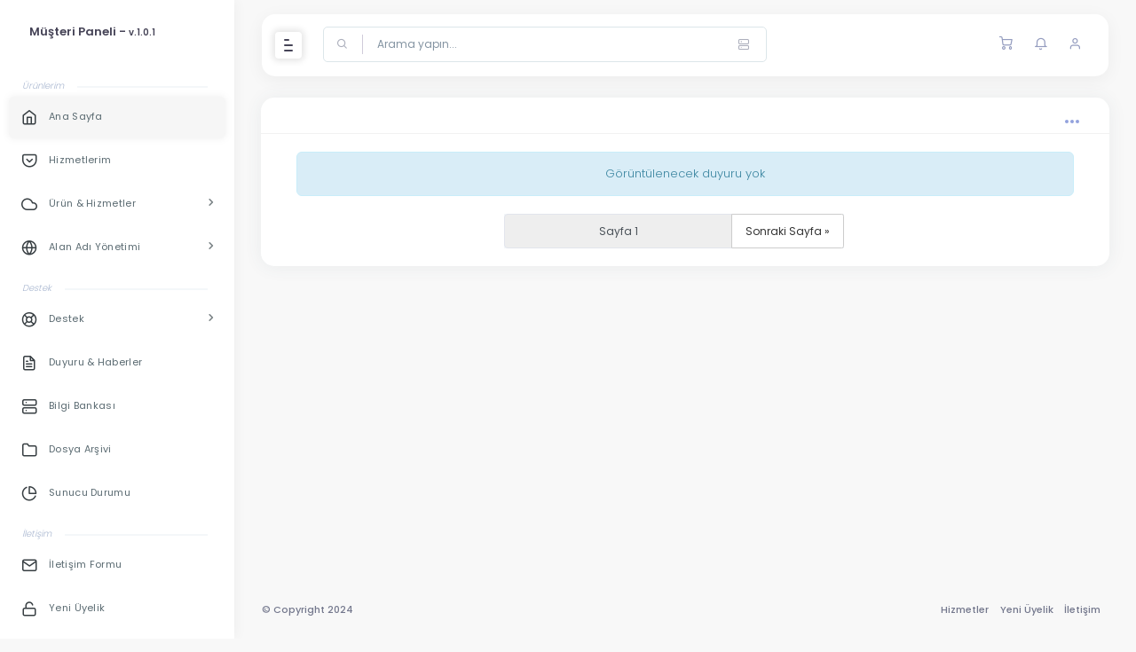

--- FILE ---
content_type: text/html; charset=utf-8
request_url: https://oim.smyrnaweb.com/index.php/announcements/view/older
body_size: 31109
content:
<!DOCTYPE html>
<html lang="en">
    <head>
    <meta charset="utf-8" />
    <meta http-equiv="X-UA-Compatible" content="IE=edge">
    <meta name="viewport" content="width=device-width, initial-scale=1">
	<meta name="author" content="info@smyrnaweb.com">
	<link rel="icon" href="/templates/smyrna/favicon.png">
    <title>Duyurular - Smyrna Web</title>
    <!-- Styling -->
<link href="//fonts.googleapis.com/css?family=Open+Sans:300,400,600%7CRaleway:400,700" rel="stylesheet">
<link href="/templates/smyrna/css/all.min.css?v=1ed070" rel="stylesheet">
<link href="/assets/css/fontawesome-all.min.css" rel="stylesheet">
<link rel="stylesheet" href="/templates/smyrna/css/animate.min.css">
<link rel="stylesheet" href="/templates/smyrna/css/main.css">
<link rel="stylesheet" href="/templates/smyrna/css/flickity.min.css">
<link href="/templates/smyrna/css/custom.css" rel="stylesheet">
<!-- HTML5 Shim and Respond.js IE8 support of HTML5 elements and media queries -->
<!-- WARNING: Respond.js doesn't work if you view the page via file:// -->
<!--[if lt IE 9]>
  <script src="https://oss.maxcdn.com/libs/html5shiv/3.7.0/html5shiv.js"></script>
  <script src="https://oss.maxcdn.com/libs/respond.js/1.4.2/respond.min.js"></script>
<![endif]-->
<script>
    var csrfToken = '4f2036968f32f36622bdb23a3fa06e0fc29c87ae',
        markdownGuide = 'Markdown Rehberi',
        locale = 'en',
        saved = 'kaydedildi',
        saving = 'otomatik kaydediliyor',
        whmcsBaseUrl = "",
        requiredText = 'Gerekli',
        recaptchaSiteKey = "";
</script>
<script src="/templates/smyrna/js/scripts.min.js?v=1ed070"></script>
 
	<link rel="stylesheet" href="//cdnjs.cloudflare.com/ajax/libs/sweetalert/1.1.3/sweetalert.min.css" />
			<script src="//cdnjs.cloudflare.com/ajax/libs/sweetalert/1.1.3/sweetalert.min.js"></script>
			<script type="text/javascript" src="https://cdnjs.cloudflare.com/ajax/libs/bootbox.js/4.4.0/bootbox.min.js"></script>

    </head>
    <body class="body-move body-style-1 full-body-login" data-phone-cc-input="1">
    
	<!-- <div class="template-demo">
<a class="settingbutton active"><i class="fa fa-cog" aria-hidden="true"></i></a>
<div class="body-demo-t">
<div class="template-skin-body">
<div class="mode row">
<div class="col-md-12">
<h5 class="title">templates</h5>
<a href="#" class="btd active">WhiteMode Plus <span>new!</span></a>
<a href="#" class="btd">WhiteMode</a>
<a data-toggle="tooltip" data-placement="bottom" title="" data-original-title="Soon" class="btd disabled">DarkMode</a>
</div>
</div>

<div class="mode row color-changer">
<div class="col-md-12">
<h5 class="title">template styles</h5>
<a data-toggle="tooltip" data-placement="bottom" title="" data-original-title="default" class="bts one">1</a>
<a data-toggle="tooltip" data-placement="bottom" title="" data-original-title="style 1" class="bts two active">2</a>
<a data-toggle="tooltip" data-placement="bottom" title="" data-original-title="Soon" class="bts tree disable">3</a>
<a data-toggle="tooltip" data-placement="bottom" title="" data-original-title="Soon" class="bts four disable">4</a>
<a data-toggle="tooltip" data-placement="bottom" title="" data-original-title="Soon" class="bts five disable">5</a>
</div>
</div>

<div class="mode row mods-changer">
<div class="col-md-12">
<h5 class="title">template modes</h5>
<a class="btm sidebaro" href="#"><span>Collapse Sidebar</span></a>
<a class="btm stickyo" href="#"><span>Sticky Header</span></a>
<a class="btm navoff" href="#"><span>Hide Header</span></a>
</div>
</div>

<a target="_blank" class="buy-template-folder" href="https://themeforest.net/item/coowhm-multipurpose-whmcs-template/24915313">buy now</a>
</div>
</div>
</div> -->
	<div id="loading-bg"><!-- start loading page -->
	<div class="loading">
	<div class="effect-1 effects"></div>
	<div class="effect-2 effects"></div>
	<div class="effect-3 effects"></div>
	</div>
	<div class="loading-text">Yükleniyor...</div>
	</div><!-- end loading page -->
	<!-- login and register page without the default header and footer -->
    <nav class="coodiv-navbar">
        <div class="navbar-wrapper">
            <div class="navbar-brand header-logo">
                <a href="/index.php" class="the-logo">
                    
                    <span class="b-title">Müşteri Paneli - <font size="1">v.1.0.1</font></span><!-- website title -->
                </a>
            </div>
            <div class="navbar-content scroll-div">
                <ul class="nav coodiv-inner-navbar">
                    <span class="navigation-header"><i>Ürünlerim</i></span>
<li data-username="Home" class="nav-item">
<a href="/index.php" class="nav-link active"><span class="coodiv-micon"><i class="feather icon-home"></i></span><span class="coodiv-mtext">Ana Sayfa</span></a>
</li>
<li data-username="Home" class="nav-item">
<a href="https://oim.smyrnaweb.com/clientarea.php?action=services" class="nav-link"><span class="coodiv-micon"><i class="feather icon-pocket"></i></span><span class="coodiv-mtext">Hizmetlerim</span></a>
</li>
<li data-username="store" class="nav-item coodiv-hasmenu">
<a class="nav-link "><span class="coodiv-micon"><i class="feather icon-cloud"></i></span><span class="coodiv-mtext">Ürün & Hizmetler</span></a>
<ul class="coodiv-submenu">
<li><a href="/cart.php?gid=1">Linux Hosting</a></li>
<li><a href="/cart.php?gid=16">Linux Hosting - USA</a></li>
<li><a href="/cart.php?gid=12">E-Posta Hosting - USA</a></li>
<li><a href="/cart.php?gid=4">SSL Sertifikası</a></li>
<li><a href="/cart.php?gid=15">SEO Paketleri</a></li>
<li><a href="/cart.php?gid=2">SLA Destek Paketleri</a></li>
</ul>
</li>

<li data-username="domains" class="nav-item coodiv-hasmenu">
<a class="nav-link "><span class="coodiv-micon"><i class="feather icon-globe"></i></span><span class="coodiv-mtext">Alan Adı Yönetimi</span></a>
<ul class="coodiv-submenu">
<li><a href="/clientarea.php?action=domains">Alan Adı Listesi</a></li>
<li><a href="/cart.php?a=add&domain=register">Yeni Kayıt</a></li>
<li><a href="cart.php?gid=renewals">Kayıt Süresi Uzatın</a></li>
<li><a href="/cart.php?a=add&domain=transfer">Bize Transfer Edin</a></li>
</ul>
</li>
<span class="navigation-header"><i>Destek</i></span>
<li data-username="support" class="nav-item coodiv-hasmenu">
<a class="nav-link "><span class="coodiv-micon"><i class="feather icon-life-buoy"></i></span><span class="coodiv-mtext">Destek</span></a>
<ul class="coodiv-submenu">
<li><a href="/supporttickets.php">Yeni Destek Kaydı</a></li>
<li><a href="/submitticket.php">Önceki Kayıtlarım</a></li>
</ul>
</li>

<li data-username="announcements" class="nav-item">
<a href="/announcements.php" class="nav-link "><span class="coodiv-micon"><i class="feather icon-file-text"></i></span><span class="coodiv-mtext">Duyuru & Haberler</span></a>
</li>
<li data-username="knowledgebase" class="nav-item">
<a href="/knowledgebase.php" class="nav-link "><span class="coodiv-micon"><i class="feather icon-server"></i></span><span class="coodiv-mtext">Bilgi Bankası</span></a>
</li>
<li data-username="downloads" class="nav-item">
<a href="/downloads.php" class="nav-link "><span class="coodiv-micon"><i class="feather icon-folder"></i></span><span class="coodiv-mtext">Dosya Arşivi</span></a>
</li>
<li data-username="Network" class="nav-item">
<a href="/serverstatus.php" class="nav-link "><span class="coodiv-micon"><i class="feather icon-pie-chart"></i></span><span class="coodiv-mtext">Sunucu Durumu</span></a>
</li>
<span class="navigation-header"><i>İletişim</i></span>
<li data-username="contact" class="nav-item">
<a href="/contact.php" class="nav-link "><span class="coodiv-micon"><i class="feather icon-mail"></i></span><span class="coodiv-mtext">İletişim Formu</span></a>
</li>
<li data-username="register" class="nav-item">
<a href="/register.php" class="nav-link "><span class="coodiv-micon"><i class="feather icon-unlock"></i></span><span class="coodiv-mtext">Yeni Üyelik</span></a>
</li>
<!-- the main menu -->
                </ul>
            </div>
        </div>
    </nav>
    <header class="navbar coodiv-header navbar-expand-lg navbar-light">
        <div class="m-header">
            <a class="mobile-menu" id="mobile-collapse1" href="javascript:"><span></span></a>
            <a href="/index.php" class="the-logo">
                    
                    <span class="b-title">Müşteri Paneli</span><!-- website title -->
            </a>
        </div>
        <div class="collapse navbar-collapse">
            <ul class="navbar-nav mr-auto">
                <li><a class="mobile-menu" id="mobile-collapse"><span></span></a></li>
                <li class="nav-item no-phone-display">
<form class="main-search" method="post" action="/index.php/knowledgebase/search">
<input type="hidden" name="token" value="4f2036968f32f36622bdb23a3fa06e0fc29c87ae" />
	<i class="feather icon-search"></i>
    <input type="text" id="m-search" class="form-control" placeholder="Arama yapın...">
	<button type="submit" data-toggle="tooltip" data-placement="bottom" title="" data-original-title="Bilgi Bankası" class="knowladge-header-search"><i class="feather icon-server"></i></button>
</form>
</li>

<!-- search bar -->
            </ul>
            <ul class="navbar-nav ml-auto">
            			<li>
        <a class="f-15" href="cart.php?a=view"><i class="icon feather icon-shopping-cart"></i></a>
</li>  <!-- shopping cart -->
			<li class="width-s-none-display">
    <div class="dropdown">
        <a class="dropdown-toggle f-15" href="#" data-toggle="dropdown"><i class="icon feather icon-bell"></i></a>
        <div class="dropdown-menu dropdown-menu-right notification">
            <div class="noti-head">
                <h6 class="d-inline-block m-b-0">Bildirimler</h6>
                <div class="float-right">
                <span class="notification-number">0</span>
                </div>
            </div>
            <div class="noti-body">
			            <span class="alert alert-danger notification-alert">Şu an hiç bildiriminiz yok.</span>
            			
            </div>
            <div class="noti-footer">
            <a href="clientarea.php">Tüm Bildirimler</a>
            </div>
        </div>
    </div>
</li>  <!-- the notifications -->
			<li>
<div class="dropdown drp-user not-login">
        <a href="javascript:" class="dropdown-toggle f-15" data-toggle="dropdown">
			 
		<i class="feather icon-user"></i>
		        </a>
		
        <div class="dropdown-menu dropdown-menu-right profile-notification">
				<div class="ligon-head">
                <h6 class="d-inline-block m-b-0">Panel'e Giriş Yapın</h6>
        </div>
		<div class="header-login-container">
        <form method="post" action="https://oim.smyrnaweb.com/dologin.php" class="login-form">
<input type="hidden" name="token" value="4f2036968f32f36622bdb23a3fa06e0fc29c87ae" />
            <div class="form-group">
			    <i class="feather icon-user"></i>
                <input type="email" name="username" class="form-control" id="inputEmail" placeholder="E-Posta Adresini Gir" autofocus>
            </div>
            <div class="form-group">
			   <i class="feather icon-lock"></i>
                <input type="password" name="password" class="form-control" id="inputPassword" placeholder="Şifre" autocomplete="off" >
            </div>
			<div class="row mr-bt-20">
			<div class="col-md-6">
			<div class="custom-control custom-checkbox p-t-5">
            <input type="checkbox" class="custom-control-input" name="rememberme" id="rememberme">
            <label class="custom-control-label" for="rememberme">Beni hatırla</label>
            </div>
			</div>
            <div class="col-md-6">
			<input id="login" type="submit" class="header-login-button" value="Giriş" />
			</div>
			</div>
            <div class="header-login-fgtpss">
            <a href="https://oim.smyrnaweb.com/pwreset.php" class="">Şifremi Unuttum?</a> veya <a href="https://oim.smyrnaweb.com/register.php" class="">Yeni Üyelik</a>
            </div>
        </form>
		<div class="header-social-login hidden">
				</div>
        </div>  		
			
        </div>
</div>
</li><!-- account informations -->
            </ul>
        </div>
    </header>
    <div class="header-hight-fixed"></div>
    <div class="coodiv-main-container">
        <div class="coodiv-wrapper">
            <div class="coodiv-content">
                <div class="coodiv-inner-content">
                    <div class="main-body">
                        <div class="page-wrapper">
					
                             
							                            <section id="main-body">
                                <div class="">
                                    <div class="row">
                                                                                 <div class="col-md-12">
                                            <div class="header-lined">
    <h1></h1>
	    <div class="side-bar-header-lined-drop-down">
	<button id="show-more-sidebar" type="button" class="drop-down-btn show-more-sidebar" data-toggle="dropdown" aria-haspopup="true" aria-expanded="false">
	<span class="showmore-dots"></span>
	</button>
	<div class="dropdown-menu" aria-labelledby="show-more-sidebar">
	    <div menuItemName="Announcements Months" class="item-drop-side" >
        <div class="panel-heading">
            <h3 class="panel-title">
                Aylara Göre
                            </h3>
        </div>
                            <div class="list-group">
                                                            <a menuItemName="Sep 2025" href="/index.php/announcements/view/2025-09" class="list-group-item" id="Primary_Sidebar-Announcements_Months-Sep_2025">
                                                        Sep 2025
                        </a>
                                                                                <a menuItemName="Mar 2025" href="/index.php/announcements/view/2025-03" class="list-group-item" id="Primary_Sidebar-Announcements_Months-Mar_2025">
                                                        Mar 2025
                        </a>
                                                                                <a menuItemName="Eki 2024" href="/index.php/announcements/view/2024-10" class="list-group-item" id="Primary_Sidebar-Announcements_Months-Eki_2024">
                                                        Eki 2024
                        </a>
                                                                                <a menuItemName="Kas 2023" href="/index.php/announcements/view/2023-11" class="list-group-item" id="Primary_Sidebar-Announcements_Months-Kas_2023">
                                                        Kas 2023
                        </a>
                                                                                <a menuItemName="Eki 2023" href="/index.php/announcements/view/2023-10" class="list-group-item" id="Primary_Sidebar-Announcements_Months-Eki_2023">
                                                        Eki 2023
                        </a>
                                                                                <a menuItemName="Ağu 2023" href="/index.php/announcements/view/2023-08" class="list-group-item" id="Primary_Sidebar-Announcements_Months-Ağu_2023">
                                                        Ağu 2023
                        </a>
                                                                                <a menuItemName="Nis 2023" href="/index.php/announcements/view/2023-04" class="list-group-item" id="Primary_Sidebar-Announcements_Months-Nis_2023">
                                                        Nis 2023
                        </a>
                                                                                <a menuItemName="Mar 2023" href="/index.php/announcements/view/2023-03" class="list-group-item" id="Primary_Sidebar-Announcements_Months-Mar_2023">
                                                        Mar 2023
                        </a>
                                                                                <a menuItemName="Şub 2023" href="/index.php/announcements/view/2023-02" class="list-group-item" id="Primary_Sidebar-Announcements_Months-Şub_2023">
                                                        Şub 2023
                        </a>
                                                                                <a menuItemName="Kas 2022" href="/index.php/announcements/view/2022-11" class="list-group-item" id="Primary_Sidebar-Announcements_Months-Kas_2022">
                                                        Kas 2022
                        </a>
                                                                                <a menuItemName="Older" href="/index.php/announcements/view/older" class="list-group-item active" id="Primary_Sidebar-Announcements_Months-Older">
                                                        Eski Duyurular...
                        </a>
                                                                                <a menuItemName="RSS Feed" href="/index.php/announcements/rss" class="list-group-item" id="Primary_Sidebar-Announcements_Months-RSS_Feed">
                                                        RSS Duyurusunu Görüntüle
                        </a>
                                                </div>
                    </div>
                    <div class="panel hidden-lg hidden-md panel-default">
            <div class="panel-heading">
                <h3 class="panel-title">
                    <i class="fas fa-calendar-alt"></i>&nbsp;                    Aylara Göre
                                    </h3>
            </div>
            <div class="panel-body">
                <form role="form">
                    <select class="form-control" onchange="selectChangeNavigate(this)">
                                                    <option menuItemName="Sep 2025" value="/index.php/announcements/view/2025-09" class="list-group-item" >
                                Sep 2025
                                                            </option>
                                                    <option menuItemName="Mar 2025" value="/index.php/announcements/view/2025-03" class="list-group-item" >
                                Mar 2025
                                                            </option>
                                                    <option menuItemName="Eki 2024" value="/index.php/announcements/view/2024-10" class="list-group-item" >
                                Eki 2024
                                                            </option>
                                                    <option menuItemName="Kas 2023" value="/index.php/announcements/view/2023-11" class="list-group-item" >
                                Kas 2023
                                                            </option>
                                                    <option menuItemName="Eki 2023" value="/index.php/announcements/view/2023-10" class="list-group-item" >
                                Eki 2023
                                                            </option>
                                                    <option menuItemName="Ağu 2023" value="/index.php/announcements/view/2023-08" class="list-group-item" >
                                Ağu 2023
                                                            </option>
                                                    <option menuItemName="Nis 2023" value="/index.php/announcements/view/2023-04" class="list-group-item" >
                                Nis 2023
                                                            </option>
                                                    <option menuItemName="Mar 2023" value="/index.php/announcements/view/2023-03" class="list-group-item" >
                                Mar 2023
                                                            </option>
                                                    <option menuItemName="Şub 2023" value="/index.php/announcements/view/2023-02" class="list-group-item" >
                                Şub 2023
                                                            </option>
                                                    <option menuItemName="Kas 2022" value="/index.php/announcements/view/2022-11" class="list-group-item" >
                                Kas 2022
                                                            </option>
                                                    <option menuItemName="Older" value="/index.php/announcements/view/older" class="list-group-item" selected="selected">
                                Eski Duyurular...
                                                            </option>
                                                    <option menuItemName="RSS Feed" value="/index.php/announcements/rss" class="list-group-item" >
                                RSS Duyurusunu Görüntüle
                                                            </option>
                                            </select>
                </form>
            </div>
                    </div>
            <div menuItemName="Support" class="item-drop-side" >
        <div class="panel-heading">
            <h3 class="panel-title">
                Destek
                            </h3>
        </div>
                            <div class="list-group">
                                                            <a menuItemName="Support Tickets" href="/supporttickets.php" class="list-group-item" id="Secondary_Sidebar-Support-Support_Tickets">
                                                        Destek Taleplerim
                        </a>
                                                                                <a menuItemName="Announcements" href="/index.php/announcements" class="list-group-item active" id="Secondary_Sidebar-Support-Announcements">
                                                        Duyurular
                        </a>
                                                                                <a menuItemName="Knowledgebase" href="/index.php/knowledgebase" class="list-group-item" id="Secondary_Sidebar-Support-Knowledgebase">
                                                        Bilgi Bankası
                        </a>
                                                                                <a menuItemName="Downloads" href="/index.php/download" class="list-group-item" id="Secondary_Sidebar-Support-Downloads">
                                                        Dosyalar
                        </a>
                                                                                <a menuItemName="Network Status" href="/serverstatus.php" class="list-group-item" id="Secondary_Sidebar-Support-Network_Status">
                                                        Bakım Duyuruları
                        </a>
                                                                                <a menuItemName="Open Ticket" href="/submitticket.php" class="list-group-item" id="Secondary_Sidebar-Support-Open_Ticket">
                                                        Destek Talebi Açın
                        </a>
                                                </div>
                    </div>
        </div>
    </div>
    </div>
                                        </div>
                                         
										<!-- Container for main page display content -->
                                        <div class="col-md-12 main-content">
                                             
											<!-- login and register page without the default header and footer -->
                                            


    <div class="alert alert-info text-center">
        Görüntülenecek duyuru yok
</div>



    <div class="col-md-6 col-md-offset-3 col-sm-6 col-sm-offset-3">
        <form class="form-inline" role="form">
            <div class="form-group">
                <div class="input-group">
                                        <input class="form-control" style="text-align: center;" value="Sayfa 1" disabled="disabled">
                                            <span class="input-group-btn">
                            <a href="/index.php/announcements/page/2/view/older" class="btn btn-default">Sonraki Sayfa &raquo;</a>
                        </span>
                                    </div>
            </div>
        </form>
    </div>



<!-- login and register page without the default header and footer -->
                                        </div><!-- /.main-content -->
                                    <div class="clearfix"></div>
                                </div><!-- end row -->
                            </div><!-- end container -->
                        </section><!-- end main body section -->
                    </div><!-- end page wrapper -->
                </div><!-- end main body -->
            </div><!-- end coodiv inner content -->
        </div><!-- end coodiv content -->
    </div><!-- end coodiv wrapper -->
</div><!-- end coodiv main container -->
<section id="footer"><!-- footer start -->
<h6 class="d-none">this is footer</h6>
<div class="footer-copyright">© Copyright 2024</div>
<div class="footer-menu">
<a href="/cart.php" target="_blank">Hizmetler</a>
<a href="/register.php" target="_blank">Yeni Üyelik</a>
<a href="https://smyrnaweb.com/iletisim.html" target="_blank">İletişim</a>
</div>
</section><!-- footer end -->

<div id="fullpage-overlay" class="hidden">
    <div class="outer-wrapper">
        <div class="inner-wrapper">
            <img src="/assets/img/overlay-spinner.svg">
            <br>
            <span class="msg"></span>
        </div>
    </div>
</div>

<div class="modal system-modal fade" id="modalAjax" tabindex="-1" role="dialog" aria-hidden="true">
    <div class="modal-dialog">
        <div class="modal-content panel-primary">
            <div class="modal-header panel-heading">
                <button type="button" class="close" data-dismiss="modal">
                    <span aria-hidden="true">&times;</span>
                    <span class="sr-only">Close</span>
                </button>
                <h4 class="modal-title">title</h4>
            </div>
            <div class="modal-body panel-body">
                Yükleniyor...
            </div>
            <div class="modal-footer panel-footer">
                <div class="pull-left loader">
                    <i class="fas fa-circle-notch fa-spin"></i>
                    Yükleniyor...
                </div>
                <button type="button" class="btn btn-default" data-dismiss="modal">
                    Close
                </button>
                <button type="button" class="btn btn-primary modal-submit">
                    Submit
                </button>
            </div>
        </div>
    </div>
</div>
<form action="#" id="frmGeneratePassword" class="form-horizontal">
    <div class="modal fade" id="modalGeneratePassword">
        <div class="modal-dialog generatepassword">
            <div class="modal-content">
                <div class="modal-header ">
                    <button type="button" class="close" data-dismiss="modal" aria-label="Close"><i class="feather icon-plus"></i></button>
                    <h4 class="modal-title">
                        Güvenli Şifre Üretin
                    </h4>
                </div>
                <div class="modal-body">
                    <div class="alert alert-danger hidden" id="generatePwLengthError">
                        Zorluk derecesi 8 ile 32 karakter arasında olmalıdır.
                    </div>
                    <div class="form-group">
                        <label for="generatePwLength" class="col-sm-4 control-label">Zorluk Derecesi</label>
                        <div class="col-sm-8">
                            <input type="number" min="8" max="64" value="12" step="1" class="form-control input-inline input-inline-100" id="inputGeneratePasswordLength">
                        </div>
                    </div>
                    <div class="form-group">
                        <label for="generatePwOutput" class="col-sm-4 control-label">Şifreniz</label>
                        <div class="col-sm-8">
                            <input type="text" class="form-control" id="inputGeneratePasswordOutput">
                        </div>
                    </div>
                    <div class="row">
                        <div class="col-sm-8 col-sm-offset-4">
                            <button type="submit" class="btn btn-default btn-sm">
                                <i class="fas fa-plus fa-fw"></i>
                                Yeni Şifre Üret
                            </button>
                            <button type="button" class="btn btn-default btn-sm copy-to-clipboard" data-clipboard-target="#inputGeneratePasswordOutput">
                                <img src="/assets/img/clippy.svg" alt="Copy to clipboard" width="15">
                                
                            </button>
                        </div>
                    </div>
                </div>
                <div class="modal-footer">
                    <button type="button" class="btn btn-default" data-dismiss="modal">
                        Close
                    </button>
                    <button type="button" class="btn btn-primary" id="btnGeneratePasswordInsert" data-clipboard-target="#inputGeneratePasswordOutput">
                        Kopyala ve Kapat
                    </button>
                </div>
            </div>
        </div>
    </div>
</form>

<script src="/templates/smyrna/js/jquery.slimscroll.min.js"></script>
<script src="/templates/smyrna/js/main.js"></script>
<script src="/templates/smyrna/js/md5.js"></script>
<script src="/templates/smyrna/js/flickity.pkgd.min.js"></script>
<script src="/templates/smyrna/js/wow.js"></script>
<script src="/templates/smyrna/js/demo.js"></script>
<script>
$(document).ready(function(){
    if ($('#gravataremail').length) {
	var email = document.getElementById('gravataremail').innerText;
	if(email != ''){
		var imgUrl = 'https://oim.smyrnaweb.com/templates/smyrna/img/gravatar.jpg';
		$.ajax({
		    url:imgUrl,
		    type:"HEAD",
		    crossDomain:true,
		    success:function(){
		        $(".gravatar").attr("src",imgUrl);
		    }
		});
	}
	}
});
</script>
<script>
$('.header-main-slider').flickity({
  prevNextButtons: false,
  pageDots: true,
  autoPlay: 5000
  
});
$('.header-main-nav').flickity({
  asNavFor: '.header-main-slider',
  prevNextButtons: false,
  pageDots: false,
  contain: true
  
});
$('.banner-slider').flickity({
  prevNextButtons: false,
  pageDots: true,
});
</Script>
<script>
new WOW().init();
</script>
</body>
</html>


--- FILE ---
content_type: text/css
request_url: https://oim.smyrnaweb.com/templates/smyrna/css/custom.css
body_size: 1527
content:
.alert-danger {
    background: #ffce3b;
    border-color: #ffce3b;
    color: #111;
    border-radius: 2px;
    text-align: left;
}
.alert-danger ul{
    padding: 0;
    font-size: 12px;
    list-style: none;
}
#alertUnpaidInvoice.alert.alert-warning .pull-right {
    border-radius: 2px;
    font-size: 11px;
    position: absolute;
    right: 10px;
    top: 50%;
    transform: translateY(-50%);
}
#alertUnpaidInvoice.alert.alert-warning .pull-right a.btn{
    margin: 0;
    color: #111!important;
    background: transparent;
    border-color: #111!important;
    border: 2px solid #333;
    font-weight: bold;
    padding: 7px 15px;
    font-size: 11px;
}
#alertUnpaidInvoice.alert.alert-warning .pull-right a.btn:hover{
    color: #111!important;
    background: #fff;
}
.alert.alert-danger .pull-right {
    border-radius: 2px;
    font-size: 11px;
    position: absolute;
    right: 10px;
    top: 50%;
    transform: translateY(-50%);
}
.alert.alert-danger .pull-right a.btn{
    margin: 0;
    color: #111!important;
    background: transparent;
    border-color: #111!important;
    border: 2px solid #333;
    font-weight: bold;
    padding: 7px 15px;
    font-size: 11px;
}
.alert.alert-danger .pull-right a.btn:hover{
    color: #111!important;
    background: #fff;
}
.alert-success {
    background: #b0f5c8;
    border-color: #b0f5c8;
    color: #111;
    border-radius: 2px;
}
.alert-success strong{
    margin: 0;
    font-weight: 400;
    font-size: 12px;
}
.coowhm-warning.active {
    box-shadow: none;
}

--- FILE ---
content_type: text/javascript
request_url: https://oim.smyrnaweb.com/templates/smyrna/js/demo.js
body_size: 2539
content:
jQuery(document).ready(function($) {
    $('.settingbutton').on('click', function() {
        if ($(this).hasClass('no_active')) {
            $(this).removeClass('no_active').addClass('active');
            $(".template-demo").animate({
                "right": "-250px"
            }, 100);
        } else {
            $(this).addClass('no_active');
            $(".template-demo").animate({
                "right": "0px"
            }, 100);
        }
    });

    $(".color-changer a").on("click", function(e) {
        if (!$(this).hasClass("disable")) {
            e.preventDefault();
            var color = $(this).attr("href");
            $(".color-changer a").removeClass("active");
            $(this).addClass("active");
        }
    });

    $(".mods-changer a").on("click", function(e) {
        if ($(this).hasClass('active')) {
            $(this).removeClass("active");
        } else {
            $(this).addClass("active");
        }
    });

    $(".color-changer a.one").click(function() {
        $("body").removeClass('body-style-1');
        if (!$(".stickyo").hasClass("active")) {
            $(".stickyo").addClass('active');
        }
    });

    $(".color-changer a.two").click(function() {
        $("body").addClass('body-style-1');
        if ($(".stickyo").hasClass("active")) {
            $(".stickyo").removeClass('active');
        }
    });

    $(".stickyo").click(function() {
        if ($(".stickyo").hasClass("active")) {
            $("body").addClass('body-sticky-header');
            $("body").removeClass('body-not-sticky-header');
        } else {
            $("body").removeClass('body-sticky-header');
            $("body").addClass('body-not-sticky-header');
        }
    });

    $(".sidebaro").click(function() {
        if (!$(".sidebaro").hasClass("active")) {
            $(".mobile-menu").removeClass('on');
            $(".coodiv-navbar").removeClass('navbar-collapsed');
        } else {
            $(".mobile-menu").addClass('on');
            $(".coodiv-navbar").addClass('navbar-collapsed');
        }
    });

    $(".mobile-menu").on("click", function(e) {
        if ($(this).hasClass("on")) {
            $(".sidebaro").addClass('active');
        } else {
            $(".sidebaro").removeClass('active');
        }
    });

    $(".navoff").click(function() {
        if (!$(".navoff").hasClass("active")) {
            $("body").removeClass('body-without-header');
        } else {
            $("body").addClass('body-without-header');
        }
    });

});

--- FILE ---
content_type: text/javascript
request_url: https://oim.smyrnaweb.com/templates/smyrna/js/md5.js
body_size: 8038
content:
// Chris Coyier's MD5 Library
var MD5 = function (string) {

   function RotateLeft(lValue, iShiftBits) {
           return (lValue<<iShiftBits) | (lValue>>>(32-iShiftBits));
   }

   function AddUnsigned(lX,lY) {
           var lX4,lY4,lX8,lY8,lResult;
           lX8 = (lX & 0x80000000);
           lY8 = (lY & 0x80000000);
           lX4 = (lX & 0x40000000);
           lY4 = (lY & 0x40000000);
           lResult = (lX & 0x3FFFFFFF)+(lY & 0x3FFFFFFF);
           if (lX4 & lY4) {
                   return (lResult ^ 0x80000000 ^ lX8 ^ lY8);
           }
           if (lX4 | lY4) {
                   if (lResult & 0x40000000) {
                           return (lResult ^ 0xC0000000 ^ lX8 ^ lY8);
                   } else {
                           return (lResult ^ 0x40000000 ^ lX8 ^ lY8);
                   }
           } else {
                   return (lResult ^ lX8 ^ lY8);
           }
   }

   function F(x,y,z) { return (x & y) | ((~x) & z); }
   function G(x,y,z) { return (x & z) | (y & (~z)); }
   function H(x,y,z) { return (x ^ y ^ z); }
   function I(x,y,z) { return (y ^ (x | (~z))); }

   function FF(a,b,c,d,x,s,ac) {
           a = AddUnsigned(a, AddUnsigned(AddUnsigned(F(b, c, d), x), ac));
           return AddUnsigned(RotateLeft(a, s), b);
   };

   function GG(a,b,c,d,x,s,ac) {
           a = AddUnsigned(a, AddUnsigned(AddUnsigned(G(b, c, d), x), ac));
           return AddUnsigned(RotateLeft(a, s), b);
   };

   function HH(a,b,c,d,x,s,ac) {
           a = AddUnsigned(a, AddUnsigned(AddUnsigned(H(b, c, d), x), ac));
           return AddUnsigned(RotateLeft(a, s), b);
   };

   function II(a,b,c,d,x,s,ac) {
           a = AddUnsigned(a, AddUnsigned(AddUnsigned(I(b, c, d), x), ac));
           return AddUnsigned(RotateLeft(a, s), b);
   };

   function ConvertToWordArray(string) {
           var lWordCount;
           var lMessageLength = string.length;
           var lNumberOfWords_temp1=lMessageLength + 8;
           var lNumberOfWords_temp2=(lNumberOfWords_temp1-(lNumberOfWords_temp1 % 64))/64;
           var lNumberOfWords = (lNumberOfWords_temp2+1)*16;
           var lWordArray=Array(lNumberOfWords-1);
           var lBytePosition = 0;
           var lByteCount = 0;
           while ( lByteCount < lMessageLength ) {
                   lWordCount = (lByteCount-(lByteCount % 4))/4;
                   lBytePosition = (lByteCount % 4)*8;
                   lWordArray[lWordCount] = (lWordArray[lWordCount] | (string.charCodeAt(lByteCount)<<lBytePosition));
                   lByteCount++;
           }
           lWordCount = (lByteCount-(lByteCount % 4))/4;
           lBytePosition = (lByteCount % 4)*8;
           lWordArray[lWordCount] = lWordArray[lWordCount] | (0x80<<lBytePosition);
           lWordArray[lNumberOfWords-2] = lMessageLength<<3;
           lWordArray[lNumberOfWords-1] = lMessageLength>>>29;
           return lWordArray;
   };

   function WordToHex(lValue) {
           var WordToHexValue="",WordToHexValue_temp="",lByte,lCount;
           for (lCount = 0;lCount<=3;lCount++) {
                   lByte = (lValue>>>(lCount*8)) & 255;
                   WordToHexValue_temp = "0" + lByte.toString(16);
                   WordToHexValue = WordToHexValue + WordToHexValue_temp.substr(WordToHexValue_temp.length-2,2);
           }
           return WordToHexValue;
   };

   function Utf8Encode(string) {
           string = string.replace(/\r\n/g,"\n");
           var utftext = "";

           for (var n = 0; n < string.length; n++) {

                   var c = string.charCodeAt(n);

                   if (c < 128) {
                           utftext += String.fromCharCode(c);
                   }
                   else if((c > 127) && (c < 2048)) {
                           utftext += String.fromCharCode((c >> 6) | 192);
                           utftext += String.fromCharCode((c & 63) | 128);
                   }
                   else {
                           utftext += String.fromCharCode((c >> 12) | 224);
                           utftext += String.fromCharCode(((c >> 6) & 63) | 128);
                           utftext += String.fromCharCode((c & 63) | 128);
                   }

           }

           return utftext;
   };

   var x=Array();
   var k,AA,BB,CC,DD,a,b,c,d;
   var S11=7, S12=12, S13=17, S14=22;
   var S21=5, S22=9 , S23=14, S24=20;
   var S31=4, S32=11, S33=16, S34=23;
   var S41=6, S42=10, S43=15, S44=21;

   string = Utf8Encode(string);

   x = ConvertToWordArray(string);

   a = 0x67452301; b = 0xEFCDAB89; c = 0x98BADCFE; d = 0x10325476;

   for (k=0;k<x.length;k+=16) {
           AA=a; BB=b; CC=c; DD=d;
           a=FF(a,b,c,d,x[k+0], S11,0xD76AA478);
           d=FF(d,a,b,c,x[k+1], S12,0xE8C7B756);
           c=FF(c,d,a,b,x[k+2], S13,0x242070DB);
           b=FF(b,c,d,a,x[k+3], S14,0xC1BDCEEE);
           a=FF(a,b,c,d,x[k+4], S11,0xF57C0FAF);
           d=FF(d,a,b,c,x[k+5], S12,0x4787C62A);
           c=FF(c,d,a,b,x[k+6], S13,0xA8304613);
           b=FF(b,c,d,a,x[k+7], S14,0xFD469501);
           a=FF(a,b,c,d,x[k+8], S11,0x698098D8);
           d=FF(d,a,b,c,x[k+9], S12,0x8B44F7AF);
           c=FF(c,d,a,b,x[k+10],S13,0xFFFF5BB1);
           b=FF(b,c,d,a,x[k+11],S14,0x895CD7BE);
           a=FF(a,b,c,d,x[k+12],S11,0x6B901122);
           d=FF(d,a,b,c,x[k+13],S12,0xFD987193);
           c=FF(c,d,a,b,x[k+14],S13,0xA679438E);
           b=FF(b,c,d,a,x[k+15],S14,0x49B40821);
           a=GG(a,b,c,d,x[k+1], S21,0xF61E2562);
           d=GG(d,a,b,c,x[k+6], S22,0xC040B340);
           c=GG(c,d,a,b,x[k+11],S23,0x265E5A51);
           b=GG(b,c,d,a,x[k+0], S24,0xE9B6C7AA);
           a=GG(a,b,c,d,x[k+5], S21,0xD62F105D);
           d=GG(d,a,b,c,x[k+10],S22,0x2441453);
           c=GG(c,d,a,b,x[k+15],S23,0xD8A1E681);
           b=GG(b,c,d,a,x[k+4], S24,0xE7D3FBC8);
           a=GG(a,b,c,d,x[k+9], S21,0x21E1CDE6);
           d=GG(d,a,b,c,x[k+14],S22,0xC33707D6);
           c=GG(c,d,a,b,x[k+3], S23,0xF4D50D87);
           b=GG(b,c,d,a,x[k+8], S24,0x455A14ED);
           a=GG(a,b,c,d,x[k+13],S21,0xA9E3E905);
           d=GG(d,a,b,c,x[k+2], S22,0xFCEFA3F8);
           c=GG(c,d,a,b,x[k+7], S23,0x676F02D9);
           b=GG(b,c,d,a,x[k+12],S24,0x8D2A4C8A);
           a=HH(a,b,c,d,x[k+5], S31,0xFFFA3942);
           d=HH(d,a,b,c,x[k+8], S32,0x8771F681);
           c=HH(c,d,a,b,x[k+11],S33,0x6D9D6122);
           b=HH(b,c,d,a,x[k+14],S34,0xFDE5380C);
           a=HH(a,b,c,d,x[k+1], S31,0xA4BEEA44);
           d=HH(d,a,b,c,x[k+4], S32,0x4BDECFA9);
           c=HH(c,d,a,b,x[k+7], S33,0xF6BB4B60);
           b=HH(b,c,d,a,x[k+10],S34,0xBEBFBC70);
           a=HH(a,b,c,d,x[k+13],S31,0x289B7EC6);
           d=HH(d,a,b,c,x[k+0], S32,0xEAA127FA);
           c=HH(c,d,a,b,x[k+3], S33,0xD4EF3085);
           b=HH(b,c,d,a,x[k+6], S34,0x4881D05);
           a=HH(a,b,c,d,x[k+9], S31,0xD9D4D039);
           d=HH(d,a,b,c,x[k+12],S32,0xE6DB99E5);
           c=HH(c,d,a,b,x[k+15],S33,0x1FA27CF8);
           b=HH(b,c,d,a,x[k+2], S34,0xC4AC5665);
           a=II(a,b,c,d,x[k+0], S41,0xF4292244);
           d=II(d,a,b,c,x[k+7], S42,0x432AFF97);
           c=II(c,d,a,b,x[k+14],S43,0xAB9423A7);
           b=II(b,c,d,a,x[k+5], S44,0xFC93A039);
           a=II(a,b,c,d,x[k+12],S41,0x655B59C3);
           d=II(d,a,b,c,x[k+3], S42,0x8F0CCC92);
           c=II(c,d,a,b,x[k+10],S43,0xFFEFF47D);
           b=II(b,c,d,a,x[k+1], S44,0x85845DD1);
           a=II(a,b,c,d,x[k+8], S41,0x6FA87E4F);
           d=II(d,a,b,c,x[k+15],S42,0xFE2CE6E0);
           c=II(c,d,a,b,x[k+6], S43,0xA3014314);
           b=II(b,c,d,a,x[k+13],S44,0x4E0811A1);
           a=II(a,b,c,d,x[k+4], S41,0xF7537E82);
           d=II(d,a,b,c,x[k+11],S42,0xBD3AF235);
           c=II(c,d,a,b,x[k+2], S43,0x2AD7D2BB);
           b=II(b,c,d,a,x[k+9], S44,0xEB86D391);
           a=AddUnsigned(a,AA);
           b=AddUnsigned(b,BB);
           c=AddUnsigned(c,CC);
           d=AddUnsigned(d,DD);
                }

        var temp = WordToHex(a)+WordToHex(b)+WordToHex(c)+WordToHex(d);

        return temp.toLowerCase();
};

